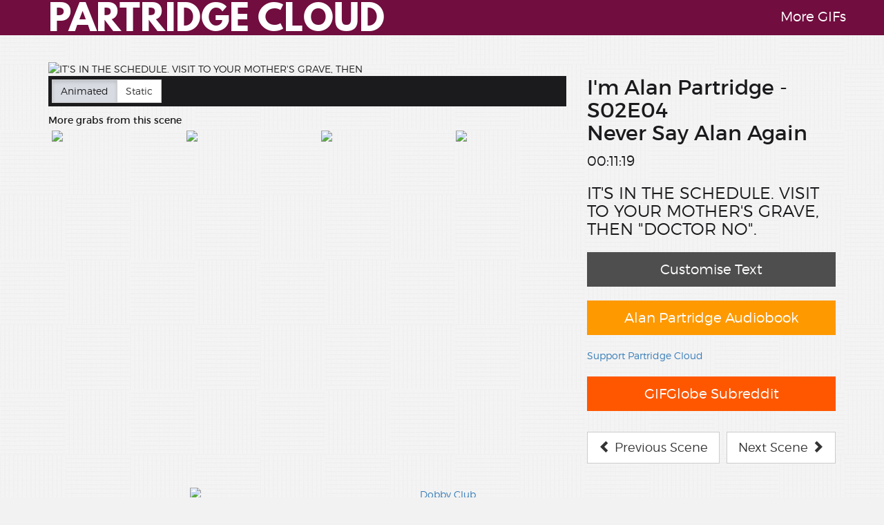

--- FILE ---
content_type: text/html; charset=UTF-8
request_url: https://partridge.cloud/scene/?id=KSKlT95xO0wu
body_size: 3248
content:
<!DOCTYPE html>
<html lang="en">
<head>

    <script async src="https://www.googletagmanager.com/gtag/js?id=G-GCNZ0MZVYZ"></script>
    <script>
        window.dataLayer = window.dataLayer || [];
        function gtag(){dataLayer.push(arguments);}
        gtag('js', new Date());

        gtag('config', 'G-GCNZ0MZVYZ');
    </script>

    <meta charset="utf-8">
    <meta http-equiv="X-UA-Compatible" content="IE=edge">
    <meta name="viewport" content="width=device-width, initial-scale=1, user-scalable=no">
    <meta name="mobile-web-app-capable" content="yes">
    <meta name="apple-mobile-web-app-capable" content="yes">
        <meta name="description" content="IT&#039;S IN THE SCHEDULE. VISIT TO YOUR MOTHER&#039;S GRAVE, THEN &quot;DOCTOR NO&quot;. ">
    <meta http-equiv="Content-Type" content="text/html;charset=UTF-8">

    <title>Partridge Cloud | it's in the schedule. visit to your mother's grave, then "doctor no". </title>

    <link rel="stylesheet" href="https://maxcdn.bootstrapcdn.com/bootstrap/3.3.6/css/bootstrap.min.css" integrity="sha384-1q8mTJOASx8j1Au+a5WDVnPi2lkFfwwEAa8hDDdjZlpLegxhjVME1fgjWPGmkzs7" crossorigin="anonymous">

    <link href="https://maxcdn.bootstrapcdn.com/css/ie10-viewport-bug-workaround.css" rel="stylesheet">

    <link href="/css/main.css" rel="stylesheet">

    <!-- HTML5 shim and Respond.js for IE8 support of HTML5 elements and media queries -->
    <!--[if lt IE 9]>
    <script src="https://oss.maxcdn.com/html5shiv/3.7.2/html5shiv.min.js"></script>
    <script src="https://oss.maxcdn.com/respond/1.4.2/respond.min.js"></script>
    <![endif]-->

    <!-- Favicons and stuff -->
    <link rel="icon" type="image/png" href="https://partridge.cloud/icons/speeddial-160px.png" />
    <link rel="apple-touch-icon" sizes="57x57" href="https://partridge.cloud/icons/apple-touch-icon-57x57.png">
    <link rel="apple-touch-icon" sizes="60x60" href="https://partridge.cloud/icons/apple-touch-icon-60x60.png">
    <link rel="apple-touch-icon" sizes="72x72" href="https://partridge.cloud/icons/apple-touch-icon-72x72.png">
    <link rel="apple-touch-icon" sizes="76x76" href="https://partridge.cloud/icons/apple-touch-icon-76x76.png">
    <link rel="apple-touch-icon" sizes="114x114" href="https://partridge.cloud/icons/apple-touch-icon-114x114.png">
    <link rel="apple-touch-icon" sizes="120x120" href="https://partridge.cloud/icons/apple-touch-icon-120x120.png">
    <link rel="apple-touch-icon" sizes="144x144" href="https://partridge.cloud/icons/apple-touch-icon-144x144.png">
    <link rel="apple-touch-icon" sizes="152x152" href="https://partridge.cloud/icons/apple-touch-icon-152x152.png">
    <link rel="apple-touch-icon" sizes="180x180" href="https://partridge.cloud/icons/apple-touch-icon-180x180.png">
    <link rel="icon" type="image/png" href="https://partridge.cloud/icons/favicon-32x32.png" sizes="32x32">
    <link rel="icon" type="image/png" href="https://partridge.cloud/icons/android-chrome-192x192.png" sizes="192x192">
    <link rel="icon" type="image/png" href="https://partridge.cloud/icons/favicon-96x96.png" sizes="96x96">
    <link rel="icon" type="image/png" href="https://partridge.cloud/icons/favicon-16x16.png" sizes="16x16">
    <link rel="manifest" href="https://partridge.cloud/icons/manifest.json">
    <link rel="mask-icon" href="https://partridge.cloud/icons/safari-pinned-tab.svg" color="#5bbad5">
    <meta name="msapplication-TileColor" content="#2b5797">
    <meta name="msapplication-TileImage" content="https://partridge.cloud/icons/mstile-144x144.png">
    <meta name="theme-color" content="#ffffff">

    <!-- OG and Twitter card bits -->
    <link rel="canonical"                       href="https://partridge.cloud/scene/?id=KSKlT95xO0wu" />
        <meta property="og:site_name"               content="Partridge Cloud" />
    <meta property="og:title"                   content="Partridge Cloud" />
    <meta property="og:type"                    content="video.other" />
    <meta property="og:description"             content="IT&#039;S IN THE SCHEDULE. VISIT TO YOUR MOTHER&#039;S GRAVE, THEN &quot;DOCTOR NO&quot;. " />
    <meta property="og:image"                   content="https://img.gifglobe.com/grabs/partridgecloud/S02E04/gif/KSKlT95xO0wu.gif" />
    <meta property="og:url"                   content="https://img.gifglobe.com/grabs/partridgecloud/S02E04/gif/KSKlT95xO0wu.gif" />
    <meta property="og:url"                   content="https://partridge.cloud/scene/?id=KSKlT95xO0wu" />
	<meta property="og:video"                   content="https://img.gifglobe.com/grabs/partridgecloud/S02E04/mp4/KSKlT95xO0wu.mp4" />
    <meta property="og:image:width"             content="700" />
    <meta property="og:image:height"            content="400" />
    <meta property="fb:app_id"                  content="1746111172313308" />

    <meta name="twitter:card"                   content="player"> 
    <meta name="twitter:site"                   content="@PartridgeCloud">
    <meta name="twitter:creator"                content="@jon__jones">
    <meta name="twitter:title"                  content="Partridge Cloud">
    <meta name="twitter:description"            content="IT&#039;S IN THE SCHEDULE. VISIT TO YOUR MOTHER&#039;S GRAVE, THEN &quot;DOCTOR NO&quot;.  #PartridgeCloud">
    <meta name="twitter:player:width"           content="700">
    <meta name="twitter:player:height"          content="400">
    <meta name="twitter:player:stream"          content="video/mp4"> 


    <meta name="twitter:image"                   content="https://img.gifglobe.com/grabs/partridgecloud/S02E03/S02E03-KcKs6EWe-subtitled.jpg" />
    <meta name="twitter:player"         content="https://partridge.cloud/og/iframe.php?id=KSKlT95xO0wu">


</head>

<body>
<div class="navbar navbar-cloud navbar-fixed-top">
    <div class="container">
        <div class="navbar-header">
            <button type="button" class="navbar-toggle glyphicon glyphicon-menu-down" data-toggle="collapse" data-target=".navbar-collapse">
                <span class="icon-bar"></span>
                <span class="icon-bar"></span>
                <span class="icon-bar"></span>
            </button>
            <a class="navbar-brand" href="https://partridge.cloud" alt="Partridge Cloud">PARTRIDGE CLOUD</a>
        </div>
        <div class="collapse navbar-collapse">
            <ul class="nav navbar-nav navbar-right" style="margin-top:10px;">
                <a href="https://gifglobe.com" title="GIFGlobe">More GIFs</a>
            </ul>
        </div>
    </div>
</div>
<div class="container scene">
<div class="row">    <div class="col-md-8">      <img src="https://img.gifglobe.com/grabs/partridgecloud/S02E04/gif/KSKlT95xO0wu.gif" alt="IT'S IN THE SCHEDULE. VISIT TO YOUR MOTHER'S GRAVE, THEN "DOCTOR NO". " class="img-responsive" style="width:100%">    <div class="toggle-buttons">        <div class="btn-group btn-toggle">            <a href="#" class="btn btn-cloud active">Animated</a>          <a href="?frame=S02E04-Jho2aOD0" class="btn btn-default">Static</a>        </div></div>    
        <div class="row other-images">            <div class="col-md-12">                <strong>More grabs from this scene</strong>            </div>        </div>    <div class="row other-images">        <div class="col-xs-3">              <a href="?frame=S02E04-Jho2aOD0"><img src="https://img.gifglobe.com/grabs/partridgecloud/S02E04/S02E04-Jho2aOD0-thumb.jpg" class="img-responsive scene-thumbs "></a>        </div>        <div class="col-xs-3">              <a href="?frame=S02E04-U6jDNVK1"><img src="https://img.gifglobe.com/grabs/partridgecloud/S02E04/S02E04-U6jDNVK1-thumb.jpg" class="img-responsive scene-thumbs "></a>        </div>        <div class="col-xs-3">              <a href="?frame=S02E04-y8aj0UEU"><img src="https://img.gifglobe.com/grabs/partridgecloud/S02E04/S02E04-y8aj0UEU-thumb.jpg" class="img-responsive scene-thumbs "></a>        </div>        <div class="col-xs-3">              <a href="?frame=S02E04-4JrSKYnt"><img src="https://img.gifglobe.com/grabs/partridgecloud/S02E04/S02E04-4JrSKYnt-thumb.jpg" class="img-responsive scene-thumbs "></a>        </div>    </div>        </div>        <div class="col-md-4 right-column">            <h2>I'm Alan Partridge - S02E04<br />Never Say Alan Again </h2>            <p class="timecode">00:11:19</p>            <h3>IT'S IN THE SCHEDULE. VISIT TO YOUR MOTHER'S GRAVE, THEN "DOCTOR NO". </h3>              <div class="customise-button" id="customise-button"><a href="?frame=S02E04-Jho2aOD0">Customise Text</div><a href="link">              <div class="amazon-affiliate"><a href="https://amzn.to/45fHPf7" target="_blank">Alan Partridge Audiobook</a></div>              <div class="ko-fi"><a href="https://ko-fi.com/jonjones" target="_blank">Support Partridge Cloud</a></div>              <div class="reddit-share"><a href="https://reddit.com/r/GIFGlobeOfficial" target="_blank">GIFGlobe Subreddit</a></div>            <a href="?id=iWHRtCdinx1g">                <button type="button" class="btn btn-default btn-lg previous-scene">                    <span class="glyphicon glyphicon glyphicon-chevron-left" aria-hidden="true"></span> Previous Scene                </button>            </a>            <a href="?id=gK83GT4e1ey1">                <button type="button" class="btn btn-default btn-lg pull-right next-scene">                    Next Scene <span class="glyphicon glyphicon glyphicon-chevron-right" aria-hidden="true"></span>                </button>            </a>        </div></div>
</div>

<!--<center><a href="https://amzn.to/3PVlkpz" target="_blank"><img class="img-responsive" src="/img/bigbeacon.gif"></a></center>-->
<div style="max-width:730px; margin: 0 auto;text-align:center;"><center><a href="https://gifglobe.com/link.php?id=11" target="_blank"><img src="https://gifglobe.com/img/dobbyclub.webp" alt="Dobby Club" class="img-responsive" style="margin-top:15px"></a><br /><a href="/cdn-cgi/l/email-protection#147c7178787b54737d7273787b76713a777b792b6761767e717760295570627166607d677d7a73347b7a34535d5253787b7671">Advertise on GIFGlobe</a></center><br /><br /></div>
<footer class="footer">
    <div class="container">
        <!--<center><a href="https://www.amazon.co.uk/Audible-Free-Trial-Digital-Membership/dp/B00OPA2XFG?tag=e4skfasi-21" target="_blank"><img class="img-responsive" src="/img/oasthouse.gif" alt="Audible 30 day free trial"></a></center>-->
        <span>I'm Alan Partridge &copy BBC Worldwide.</span>
        <span class="pull-right">Site by <a href="https://jonjones.co" target="_blank" alt="Jon Jones" onclick="gtag('event', 'Twitter click')">Jon Jones</a></span><br />        <span style="margin:0px auto"></span>
    </div>
</footer>

<script data-cfasync="false" src="/cdn-cgi/scripts/5c5dd728/cloudflare-static/email-decode.min.js"></script><script src="https://ajax.googleapis.com/ajax/libs/jquery/1.11.3/jquery.min.js"></script>
<script>window.jQuery || document.write('<script src="/js/jquery.min.js"><\/script>')</script>
<script src="https://maxcdn.bootstrapcdn.com/bootstrap/3.3.6/js/bootstrap.min.js" integrity="sha384-0mSbJDEHialfmuBBQP6A4Qrprq5OVfW37PRR3j5ELqxss1yVqOtnepnHVP9aJ7xS" crossorigin="anonymous"></script>
<script src="https://maxcdn.bootstrapcdn.com/js/ie10-viewport-bug-workaround.js"></script>
<script src="/js/main.min.js"></script>

<script defer src="https://static.cloudflareinsights.com/beacon.min.js/vcd15cbe7772f49c399c6a5babf22c1241717689176015" integrity="sha512-ZpsOmlRQV6y907TI0dKBHq9Md29nnaEIPlkf84rnaERnq6zvWvPUqr2ft8M1aS28oN72PdrCzSjY4U6VaAw1EQ==" data-cf-beacon='{"version":"2024.11.0","token":"f4af18c9e43245d9a7923874e6ed442d","r":1,"server_timing":{"name":{"cfCacheStatus":true,"cfEdge":true,"cfExtPri":true,"cfL4":true,"cfOrigin":true,"cfSpeedBrain":true},"location_startswith":null}}' crossorigin="anonymous"></script>
</body>
</html>


--- FILE ---
content_type: text/css
request_url: https://partridge.cloud/css/main.css
body_size: 1036
content:
#cloud-search,
.right-column {
    margin-bottom: 20px
}

.line,
.logo {
    text-align: center
}

.search-result img,
.wide,
.wide img {
    width: 100%
}

@font-face {
    font-family: LeagueSpartan;
    src: url(../fonts/leaguespartan-bold-webfont.woff2) format('woff2'), url(../fonts/leaguespartan-bold-webfont.woff) format('woff'), url(../fonts/leaguespartan-bold-webfont.ttf) format('truetype');
    font-weight: 400;
    font-style: normal
}

@font-face {
    font-family: montserrat;
    src: url(../fonts/montserrat-light-webfont.woff2) format('woff2'), url(../fonts/montserrat-light-webfont.woff) format('woff'), url(../fonts/montserrat-ligt-webfont.ttf) format('truetype');
    font-weight: 400;
    font-style: normal
}

@font-face {
    font-family: montserrat;
    src: url(../fonts/montserrat-regular-webfont.woff2) format('woff2'), url(../fonts/montserrat-regular-webfont.woff) format('woff'), url(../fonts/montserrat-regular-webfont.ttf) format('truetype');
    font-weight: 700;
    font-style: normal
}

body {
    padding-top: 50px;
    margin-bottom: 60px;
    background-color: #f2f2f2;
    background-image: url(../img/page-bg.png);
    color: #1B1B1E;
    font-family: montserrat, sans-serif
}

html {
    position: relative;
    min-height: 100%
}

h2 {
    font-weight: 700
}

.btn-default {
    border-radius: 0
}

.scene-thumbs {
    padding: 5px
}

.active-scene-thumb {
    padding: 0;
    border: 5px solid #373F51
}

.navbar-cloud {
    background-color: #710D3F;
    color: #1B1B1E;
    font-size: 20px
}

.navbar-brand {
    font-size: 50px;
    font-family: LeagueSpartan, sans-serif
}

.navbar-cloud a {
    color: #FFF!important
}

.navbar-cloud .navbar-nav>li>a,
.navbar-cloud .navbar-text {
    color: #e8f4d0
}

.navbar-cloud .navbar-nav>li>a:focus,
.navbar-cloud .navbar-nav>li>a:hover {
    color: #e8f4d0;
    background-color: transparent
}

.navbar-cloud .navbar-nav>.active>a,
.navbar-cloud .navbar-nav>.active>a:focus,
.navbar-cloud .navbar-nav>.active>a:hover {
    color: #e8f4d0;
    background-color: #080808
}

.navbar-cloud .navbar-nav>.disabled>a,
.navbar-cloud .navbar-nav>.disabled>a:focus,
.navbar-cloud .navbar-nav>.disabled>a:hover {
    color: #6a3b8b;
    background-color: transparent
}

.navbar-toggle {
    background-color: #3F4248;
    color: #fff;
    height: 35px;
    font-size: 12px;
    line-height: 12px
}

#cloud-search {
    margin-top: 20px;
    font-size: 40px
}

.input-cloud {
    height: 55px;
    padding: 10px 16px;
    font-size: 28px;
    line-height: 1.3333333;
    border-radius: 6px
}

.wide {
    height: 350px;
    background-image: url(../img/partridge.jpg);
    background-position: 0 30%;
    background-size: cover;
    -webkit-transition: all .5s ease-in-out;
    -moz-transition: all .5s ease-in-out;
    -o-transition: all .5s ease-in-out;
    transition: all .5s ease-in-out;
    box-shadow: 0 4px 5px -3px #888
}

.logo {
    color: #fff;
    font-weight: 800;
    font-size: 14pt;
    padding: 25px
}

.line {
    padding-top: 20px;
    white-space: no-wrap;
    overflow: hidden
}

.search-result {
    height: 100%;
    width: 100%;
    margin-bottom: 10px
}

.search-result .search-result-caption {
    color: #fff;
    background-color: #000;
    position: relative;
    left: 0;
    height: 100%;
    margin-bottom: 10px;
    padding: 10px
}

.scene {
    margin-top: 40px
}

.toggle-buttons {
    padding: 5px;
    background-color: #1B1B1E;
    margin-bottom: 10px
}


.amazon-affiliate,
.reddit-share,
.facebook-share,
.twitter-share,
.customise-button,
.patreon{
    width: 100%;
    height: 50px;
    margin: 20px 0;
    line-height: 50px;
    font-size: 20px;
    text-align: center
}

.btn-cloud {
    color: #1B1B1E;
    background-color: #D8DBE2;
    border-color: #ccc;
    border-radius: 0
}

.footer {
    position: absolute;
    bottom: 0;
    width: 100%;
    height: 50px;
    line-height: 25px;
    background-color: #f5f5f5
}

.facebook-share {
    background-color: #3b5998;
    color: #fff;
    text-decoration: none
}
.patreon {
    background-color: #000;
    color: #fff;
    text-decoration: none
}

.twitter-share {
    background-color: #55acee;
    color: #fff;
}
.customise-button {
    background-color: #4e4e4e;
    color: #fff;
    margin-bottom:0px;
}

.amazon-affiliate {
    background-color: #F90;
    color: #fff;
}
.reddit-share {
    width:100%;
    height:50px;
    background-color:#ff5700;
    margin:20px 0 20px;
    text-align:center;
    font-size:20px;
    color:#fff;
    line-height:50px;
}

.amazon-affiliate a,
.reddit-share a,
.facebook-share a,
.twitter-share a,
.customise-button a,
.patreon a{
    color: #fff;
    text-decoration: none;
}

.timecode {
    font-size: 20px;
}
.next-scene,
.previous-scene {
    margin-top:10px;
}

@media (max-width:990px) {
    .scene-thumbs {
        margin: 0 auto;
    }

}

@media (max-width:1200px) {
    .next-scene,
    .previous-scene {
        width: 100%;
        display: block;
    }
    .previous-scene {
        margin: 20px 0;
    }
}

@media (max-width:470px) {
    .navbar-brand {
        font-size: 28px;
    }
    .wide {
        display: none;
    }
}

.error {
    margin-top: 150px;
    text-align: center;
}

.social-bar {
    text-align: center;
    font-weight: bold;
}

#customiser {
    background-color:#fff;
    padding:10px;
}